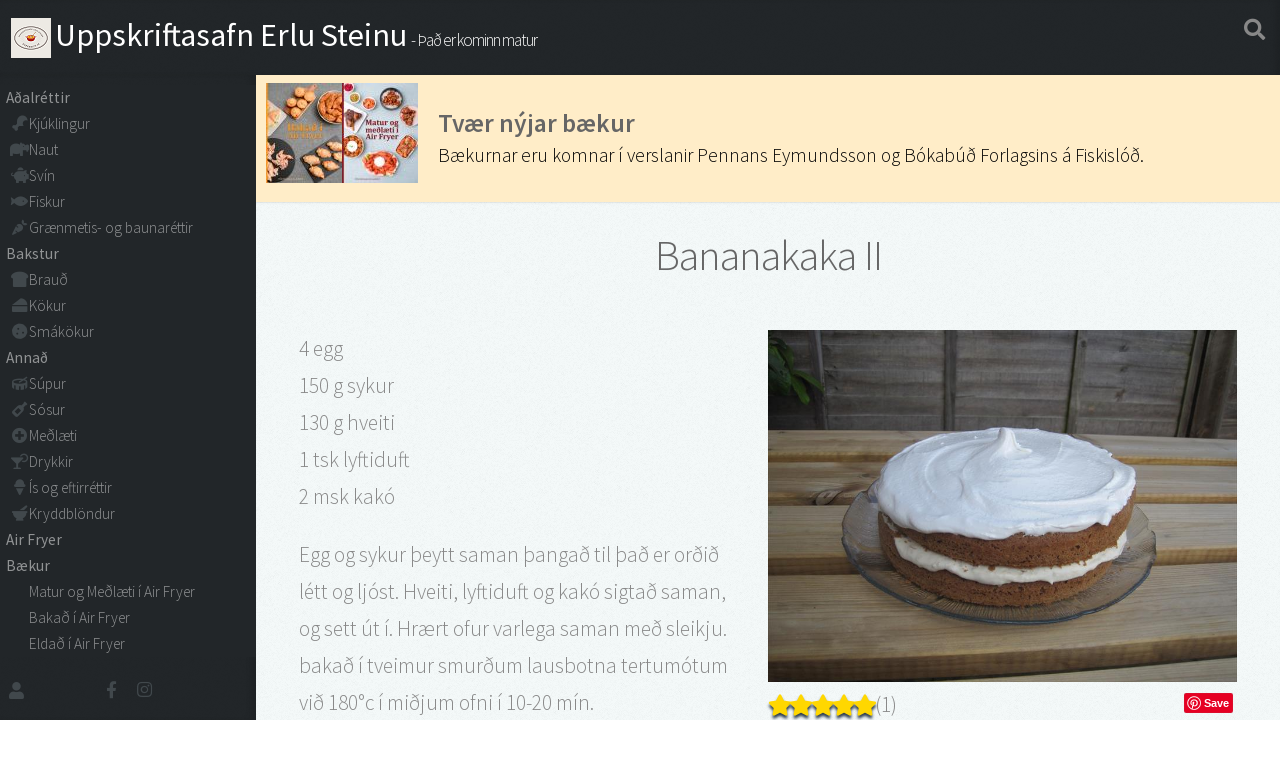

--- FILE ---
content_type: text/html; charset=utf-8
request_url: https://www.uppskrift.is/Uppskrift/Bananakaka_II
body_size: 4533
content:
<!DOCTYPE html>
<html>
<head>
    <meta charset="utf-8" />
    <title>
Bananakaka II -         Uppskriftasafn Erlu Steinu
    </title>
    <link rel="stylesheet" href="/lib/bootstrap/dist/css/bootstrap.min.css?v=xLbtJkVRnsLBKLrbKi53IAUvhEH_qUxPC87KAjEQBNo" />
    <link rel="stylesheet" href="/assets/css/main.css?v=ayMflPLD5eo8fpWrLiWAc5Kx00HQUKBNOkNY6fX4Ecg" />
    <link rel="stylesheet" href="/assets/css/Uppskrift.css?v=B7aBea4tqzQ4K1sw0A9iTuoB7BXqdFIOYc6jqsdzSQQ" />
    <link rel="stylesheet" href="/assets/css/carousel.css?v=JqaaWTqXcwKMZ2M5Zj2NRonfivazdOV6tNUpgtEQOyI" />
    <link rel="stylesheet" href="/assets/css/StarRating.css?v=L5p3LFOmTdxh9dDMqIXIvljr22IJOmOWpOnb4yQz370" />
    <link href="/fa/css/all.css" rel="stylesheet">
    <script defer src="/fa/js/all.js"></script> <!--load all styles -->

    <meta id="metaUrl" property="og:url" content="https://www.uppskrift.is/Uppskrift/Bananakaka_II" />
    <meta id="metaTitle" property="og:title" content=">Uppskriftasafn Erlu Steinu - Bananakaka II" />
    <meta id="metaType" property="og:type" content="website" />
    <meta id="metaDescription" property="og:description" content="4 egg&#xD;&#xA;150 g sykur&#xD;&#xA;130 g hveiti&#xD;&#xA;1 tsk lyftiduft&#xD;&#xA;2 msk kak&#xF3;&#xD;&#xA;&#xD;&#xA;Egg og sykur &#xFE;eytt saman &#xFE;anga&#xF0; til &#xFE;a&#xF0; er or&#xF0;i&#xF0; l&#xE9;tt og lj&#xF3;st. Hveiti, lyftiduft og kak&#xF3; sigta&#xF0; saman, og sett &#xFA;t &#xED;. Hr&#xE6;rt ofur varlega saman me&#xF0; sleikju.&#xD;&#xA;baka&#xF0; &#xED; tveimur smur&#xF0;um lausbotna tertum&#xF3;tum vi&#xF0; 180&#xB0;c &#xED; mi&#xF0;jum ofni &#xED; 10-20 m&#xED;n.&#xD;&#xA;&#xD;&#xA;&#xC1; milli botna: 1 peli rj&#xF3;mi, &#xFE;eyttur og 2 stappa&#xF0;ir bananar blanda&#xF0;ir saman vi&#xF0; rj&#xF3;mann.&#xD;&#xA;&#xD;&#xA;Frosting-krem:&#xD;&#xA;&#xD;&#xA;2 eggjahv&#xED;tur&#xD;&#xA;200 g fl&#xF3;sykur&#xD;&#xA;1 tsk s&#xED;r&#xF3;p&#xD;&#xA;1 tsk vatn&#xD;&#xA;vanilludropar&#xD;&#xA;&#xD;&#xA;Eggjahv&#xED;tur og sykur &#xFE;eytt mj&#xF6;g vel saman og svo restinni b&#xE6;tt &#xFA;t &#xED;." />
    <meta id="metaImage" property="og:image" content="https://www.uppskrift.is/Image/Bananakaka_II/400/400/2" />
    <meta name="google-site-verification" content="5WST9TTCjPK6d1jGDK4uJiaHmYK0PnfBlKfXzmDmDA0" />
    <meta name="viewport" content="width=device-width, initial-scale=1">
        <link rel="canonical" href="https://www.uppskrift.is/Uppskrift/Bananakaka_II" />
</head>

<body class="is-preload">
        <div id="banner" class="header">
    <a href="/">
        <img src="/images/logo.png" alt="" />
        <div id="titleWrapper">
            <h1 id="title">Uppskriftasafn Erlu Steinu</h1>
            <h2 id="SubTitle"> - &#xDE;a&#xF0; er kominn matur </h2>
        </div>
    </a>
    <div id="search" class="search-button noprint">
        <a href="#" class="search-toggle" data-selector="#banner">
            <span class="icon solid fa-search">&nbsp;</span>
        </a>
    </div>
    <form method="get" class="search-box" action="/Home/Search">
        <input type="text" name="searchText" class="text search-input" placeholder="Leit..." value="" />
    </form>
</div>       
    <!-- Header -->
    <div id="header">

        <div class="top">
            <!-- Nav -->
            <nav id="nav">
    <ul>

                    <li class="level1">
                        <a href="/Flokkur/Adalrettir" style="-webkit-tap-highlight-color: rgba(0, 0, 0, 0);">
                            <span class="icon solid ">A&#xF0;alr&#xE9;ttir</span>
                        </a>
                    </li>
                    <li class="level2">
                        <a href="/Flokkur/Kjuklingur" style="-webkit-tap-highlight-color: rgba(0, 0, 0, 0);">
                            <span class="icon solid fa-drumstick-bite">Kj&#xFA;klingur</span>
                        </a>
                    </li>
                    <li class="level2">
                        <a href="/Flokkur/Naut" style="-webkit-tap-highlight-color: rgba(0, 0, 0, 0);">
                            <span class="icon solid fa-hippo">Naut</span>
                        </a>
                    </li>
                    <li class="level2">
                        <a href="/Flokkur/Svin" style="-webkit-tap-highlight-color: rgba(0, 0, 0, 0);">
                            <span class="icon solid fa-piggy-bank">Sv&#xED;n</span>
                        </a>
                    </li>
                    <li class="level2">
                        <a href="/Flokkur/Fiskur" style="-webkit-tap-highlight-color: rgba(0, 0, 0, 0);">
                            <span class="icon solid fa-fish">Fiskur</span>
                        </a>
                    </li>
                    <li class="level2">
                        <a href="/Flokkur/Graenmetis_og_baunarettir" style="-webkit-tap-highlight-color: rgba(0, 0, 0, 0);">
                            <span class="icon solid fa-carrot">Gr&#xE6;nmetis- og baunar&#xE9;ttir</span>
                        </a>
                    </li>
                    <li class="level1">
                        <a href="/Flokkur/Bakstur" style="-webkit-tap-highlight-color: rgba(0, 0, 0, 0);">
                            <span class="icon solid ">Bakstur</span>
                        </a>
                    </li>
                    <li class="level2">
                        <a href="/Flokkur/Braud" style="-webkit-tap-highlight-color: rgba(0, 0, 0, 0);">
                            <span class="icon solid fa-bread-slice">Brau&#xF0;</span>
                        </a>
                    </li>
                    <li class="level2">
                        <a href="/Flokkur/Kokur" style="-webkit-tap-highlight-color: rgba(0, 0, 0, 0);">
                            <span class="icon solid fa-cheese">K&#xF6;kur</span>
                        </a>
                    </li>
                    <li class="level2">
                        <a href="/Flokkur/Smakokur" style="-webkit-tap-highlight-color: rgba(0, 0, 0, 0);">
                            <span class="icon solid fa-cookie">Sm&#xE1;k&#xF6;kur</span>
                        </a>
                    </li>
                    <li class="level1">
                        <a href="/Flokkur/Annad" style="-webkit-tap-highlight-color: rgba(0, 0, 0, 0);">
                            <span class="icon solid ">Anna&#xF0;</span>
                        </a>
                    </li>
                    <li class="level2">
                        <a href="/Flokkur/Supur" style="-webkit-tap-highlight-color: rgba(0, 0, 0, 0);">
                            <span class="icon solid fa-drum">S&#xFA;pur</span>
                        </a>
                    </li>
                    <li class="level2">
                        <a href="/Flokkur/Sosur" style="-webkit-tap-highlight-color: rgba(0, 0, 0, 0);">
                            <span class="icon solid fa-wine-bottle">S&#xF3;sur</span>
                        </a>
                    </li>
                    <li class="level2">
                        <a href="/Flokkur/Medlaeti" style="-webkit-tap-highlight-color: rgba(0, 0, 0, 0);">
                            <span class="icon solid fa-plus-circle">Me&#xF0;l&#xE6;ti</span>
                        </a>
                    </li>
                    <li class="level2">
                        <a href="/Flokkur/Drykkir" style="-webkit-tap-highlight-color: rgba(0, 0, 0, 0);">
                            <span class="icon solid fa-cocktail">Drykkir</span>
                        </a>
                    </li>
                    <li class="level2">
                        <a href="/Flokkur/Is_og_eftirrettir" style="-webkit-tap-highlight-color: rgba(0, 0, 0, 0);">
                            <span class="icon solid fa-ice-cream">&#xCD;s og eftirr&#xE9;ttir</span>
                        </a>
                    </li>
                    <li class="level2">
                        <a href="/Flokkur/Kryddblondur" style="-webkit-tap-highlight-color: rgba(0, 0, 0, 0);">
                            <span class="icon solid fa-mortar-pestle">Kryddbl&#xF6;ndur</span>
                        </a>
                    </li>
                    <li class="level1">
                        <a href="/Flokkur/AirFryer" style="-webkit-tap-highlight-color: rgba(0, 0, 0, 0);">
                            <span class="icon solid ">Air Fryer</span>
                        </a>
                    </li>
                    <li class="level1">
                        <a href="/Books" style="-webkit-tap-highlight-color: rgba(0, 0, 0, 0);">
                            <span class="icon solid fa-book">B&#xE6;kur</span>
                        </a>
                    </li>
                    <li class="level2">
                        <a href="/Books/Matur_2025" style="-webkit-tap-highlight-color: rgba(0, 0, 0, 0);">
                            <span class="icon solid ">Matur og Me&#xF0;l&#xE6;ti &#xED; Air Fryer</span>
                        </a>
                    </li>
                    <li class="level2">
                        <a href="/Books/Bakad_2025" style="-webkit-tap-highlight-color: rgba(0, 0, 0, 0);">
                            <span class="icon solid ">Baka&#xF0; &#xED; Air Fryer</span>
                        </a>
                    </li>
                    <li class="level2">
                        <a href="/Books/Eldad_2021" style="-webkit-tap-highlight-color: rgba(0, 0, 0, 0);">
                            <span class="icon solid ">Elda&#xF0; &#xED; Air Fryer</span>
                        </a>
                    </li>
    </ul>
            </nav>

        </div>

        <div class="bottom">
            <div class="logon icons" >
                <div>
                        <a href="/Admin/Login"><span class="icon solid fa-user label "></span></a>

                </div>
            </div>
            <!-- Social Icons -->
            <ul class="icons">
                <li><a href="https://www.facebook.com/Uppskrift" class="icon brands fa-facebook-f"><span class="label">Facebook</span></a></li>
                <li><a href="#" class="icon brands fa-instagram"><span class="label">Instagram</span></a></li>
            </ul>
        </div>

    </div>
    
    <!-- Main -->
    <div id="main">
            <div id="bookBanner">
                    <div id="bannerContent" class="noprint">
        <div id="bannerContainer">
            <div id="bannerImg" class="bannerChild">
                <a href="/Books/Bakad_2025">
                    <img src="/images/Books/BakadAirFryer_100.jpg" alt="Bakað í Air Fryer - Banner" class="" />
                </a>
                <a href="/Books/Matur_2025">
                    <img src="/images/Books/MaturMedlaetiAirFryer_100.jpg" alt="Matur og meðlæti í Air Fryer - Banner" class="" />
                </a>
            </div>
            <a href="/Books" class="img-responsive">
                <div id="bannerText" class="bannerChild">
                    <h3>Tv&#xE6;r n&#xFD;jar b&#xE6;kur</h3>
                    <p>B&#xE6;kurnar eru komnar &#xED; verslanir Pennans Eymundsson og B&#xF3;kab&#xFA;&#xF0; Forlagsins &#xE1; Fiskisl&#xF3;&#xF0;.</p>
                </div>
            </a>
        </div>

    </div>

            </div>

        <section id="categorylist" class="two">
    <div class="container">
        <header>
            <h2>Bananakaka II</h2>
        </header>
        <div class="RecipeImageContainer">
                <img src="/Image/Bananakaka_II/800/2" alt="Bananakaka II" class="RecipeImage" />
            <div class="imageFooter">
                    <div id="starRatingContainer">
                        <div class="StarRating-OuterWrapper">
    <div class="StarRating-InnerWrapper">
        <div class='StarRating-Wrapper StarRating-Enabled'>
            <input type="radio" id="star-10a5add9-8ce6-df11-a017-00508d62fbf6-0" name="star-10a5add9-8ce6-df11-a017-00508d62fbf6" onclick='AddStarRating(&quot;10a5add9-8ce6-df11-a017-00508d62fbf6&quot;,0)' />
            <label for="star-10a5add9-8ce6-df11-a017-00508d62fbf6-0" style="display:none;"></label>
            <input type="radio" id="star-10a5add9-8ce6-df11-a017-00508d62fbf6-1" name="star-10a5add9-8ce6-df11-a017-00508d62fbf6" onclick='AddStarRating(&quot;10a5add9-8ce6-df11-a017-00508d62fbf6&quot;,1)' />
            <label for="star-10a5add9-8ce6-df11-a017-00508d62fbf6-1"></label>
            <input type="radio" id="star-10a5add9-8ce6-df11-a017-00508d62fbf6-2" name="star-10a5add9-8ce6-df11-a017-00508d62fbf6" onclick='AddStarRating(&quot;10a5add9-8ce6-df11-a017-00508d62fbf6&quot;,2)' />
            <label for="star-10a5add9-8ce6-df11-a017-00508d62fbf6-2"></label>
            <input type="radio" id="star-10a5add9-8ce6-df11-a017-00508d62fbf6-3" name="star-10a5add9-8ce6-df11-a017-00508d62fbf6" onclick='AddStarRating(&quot;10a5add9-8ce6-df11-a017-00508d62fbf6&quot;,3)' />
            <label for="star-10a5add9-8ce6-df11-a017-00508d62fbf6-3"></label>
            <input type="radio" id="star-10a5add9-8ce6-df11-a017-00508d62fbf6-4" name="star-10a5add9-8ce6-df11-a017-00508d62fbf6" onclick='AddStarRating(&quot;10a5add9-8ce6-df11-a017-00508d62fbf6&quot;,4)' />
            <label for="star-10a5add9-8ce6-df11-a017-00508d62fbf6-4"></label>
            <input type="radio" id="star-10a5add9-8ce6-df11-a017-00508d62fbf6-5" name="star-10a5add9-8ce6-df11-a017-00508d62fbf6" onclick='AddStarRating(&quot;10a5add9-8ce6-df11-a017-00508d62fbf6&quot;,5)' checked="checked" />
            <label for="star-10a5add9-8ce6-df11-a017-00508d62fbf6-5"></label>
            <span class="voteCount">(1)</span>
        </div>

    </div>
</div>
                    </div>
                <div class="socialButtons noprint">
    <a href="https://www.pinterest.com/pin/create/button/" data-pin-do="buttonBookmark"></a>
<div class="fb-share-button" data-href="https://www.uppskrift.is/Uppskrift/Bananakaka_II" data-layout="button_count" data-size="small"><a target="_blank" href="https://www.facebook.com/sharer/sharer.php?u=https%3A%2F%2FTest%2F&amp;src=sdkpreparse" class="fb-xfbml-parse-ignore">Share</a></div>
</div>
            </div>
        </div>
        <div id="recipe">
            <p>4 egg</p><p>150 g sykur</p><p>130 g hveiti</p><p>1 tsk lyftiduft</p><p>2 msk kakó</p><p></p><p>Egg og sykur þeytt saman þangað til það er orðið létt og ljóst. Hveiti, lyftiduft og kakó sigtað saman, og sett út í. Hrært ofur varlega saman með sleikju.</p><p>bakað í tveimur smurðum lausbotna tertumótum við 180°c í miðjum ofni í 10-20 mín.</p><p></p><p>Á milli botna: 1 peli rjómi, þeyttur og 2 stappaðir bananar blandaðir saman við rjómann.</p><p></p><p>Frosting-krem:</p><p></p><p>2 eggjahvítur</p><p>200 g flósykur</p><p>1 tsk síróp</p><p>1 tsk vatn</p><p>vanilludropar</p><p></p><p>Eggjahvítur og sykur þeytt mjög vel saman og svo restinni bætt út í.</p>
        </div>
        
<div class="RecipeComments">
    <button type="button" class="btn btn-primary" onclick='AddStarRating(&quot;10a5add9-8ce6-df11-a017-00508d62fbf6&quot;,0)' >Skr&#xE1; athugasemd</button>
</div>

    </div>
</section>
<div id="recipeRatingForm">
</div>

<div id="fb-root"></div>
<script async defer crossorigin="anonymous" src="https://connect.facebook.net/en_GB/sdk.js#xfbml=1&version=v17.0" nonce="TSEC2q4B"></script>
<script type="text/javascript"
        async defer
        src="//assets.pinterest.com/js/pinit.js"></script>

    </div>

    <!-- Footer -->
    <div id="footer">

        <!-- Copyright -->
        <ul class="copyright">
            <li>&copy;2026 Uppskriftasafn Erlu Steinu</li>
        </ul>

    </div>

    <!-- Scripts -->
    <script src="/lib/jquery/dist/jquery.js"></script>
    <script src="/lib/bootstrap/dist/js/bootstrap.min.js"></script>
    <script src="/lib/jquery-validation/dist/jquery.validate.js"></script>
    <script src="/lib/jquery-validation-unobtrusive/jquery.validate.unobtrusive.js"></script>
    <script src="/lib/jquery-unobtrusive/lib/jquery.unobtrusive-ajax.js"></script>


    <script src="/assets/js/jquery.scrolly.min.js"></script>
    <script src="/assets/js/jquery.scrollex.min.js"></script>
    <script src="/assets/js/browser.min.js"></script>
    <script src="/assets/js/breakpoints.min.js"></script>
    <script src="/assets/js/util.js"></script>
    <script src="/assets/js/main.js"></script>
    <script src="/js/site.js?v=FnsIl5BajeX3KD2EdJoYHwpInsCMkx1FiSnrehI6uqw"></script>

    
    <script type="text/javascript">
             function AddStarRating(recipeId, rate) {
                 $.ajax({
                     url: "/Recipe/RatingForm",
                     data: { id: recipeId, rate: rate },
                     dataType: 'html',
                     success: function (data) {
                         $('#recipeRatingForm').html(data);
                         $('#RecipeFeedbackModal').modal('show')
                     },
                     error: function (xhr, error) {
                         alert('Error! ' + error);
                     }
                 });
             }

             function CloseRating(recipeId, rate, commentAdded) {
                 $("[data-dismiss=modal]").trigger({ type: "click" });

                 setTimeout(function () {
                     $.ajax({
                         type: "GET",
                         url: "/Recipe/StarRating",
                         data: "recipeId=" + recipeId + "&rate=" + rate + "&commentAdded=" + commentAdded,
                         success: function (data) {
                             // data is ur summary
                             $('#starRatingContainer').html(data);
                         }
                     });
                 }, 500);

             }
    </script>


</body>
</html>


--- FILE ---
content_type: text/css
request_url: https://www.uppskrift.is/assets/css/Uppskrift.css?v=B7aBea4tqzQ4K1sw0A9iTuoB7BXqdFIOYc6jqsdzSQQ
body_size: 11750
content:
body #nav ul li a {
    padding-top: 0em;
    padding-bottom: 0em;
    padding-left: 0.5em;
    padding-right: 0.5em;
    text-align: left;
    font-size: 0.9em;
    background: #222629;
    line-height: 0.7em;
}

body #nav ul li.level1 a {
    padding-left: 0.3em;
    font-weight: 500;
}

    body #nav ul li.level1 a span:before {
        display: none;
    }

body #nav ul li a span:before {
    position: unset;
}

body div#header {
    text-align: left;
}

#logo h2 {
    color: #fff;
    font-weight: 400;
    font-size: 0.9em;
    line-height: 1em;
    padding-top: 0.5em;
}

#logo h2,
#logo h1 {
    position: relative;
    padding-left: 60px;
}

#logo a {
    text-decoration: none;
}

#nav ul li a span {
    padding-right: 0em !important;
    line-height: 1.75em;
}

#recipe {
    /*padding-left: 3em;*/
    text-align: left;
}

    #recipe p {
        margin-bottom: 0;
        min-height: 1em;
    }

.RecipeImageContainer {
    float: right;
    max-width: 50%;
    margin-left: 1em;
    margin-bottom: 1em;
}

.RecipeImage {
    max-width: 100%;
}

.imageFooter {
    width: 100%;
    display: block;
}

.listImage .imageFooter {
    line-height: 1em;
    margin-bottom: -3em;
}

.listImage .StarRating-Wrapper {
    display: block;
    float: right;
}

.listImage header {
    padding-top: 2.5em;
}

.RecipeImageContainer div {
    display: inline-block;
}

div.socialButtons {
    float: right;
    display: inline-block;
}

.imageFooter .StarRating-OuterWrapper {
    float: right;
}

.RecipeImageContainer .imageFooter .StarRating-OuterWrapper {
    float: left;
    display: block;
}

#starRatingContainer {
    float: left;
    display: block;
}

div.StarRating-OuterWrapper div.StarRating-InnerWrapper div {
    display: block;
}

.imageContainer.StarRating-Wrapper {
    position: absolute;
    right: 0px;
    /*top:-1.2em;*/
    float: right;
    margin-left: 0.2em;
    pointer-events: none;
}

    .imageContainer .StarRating-Wrapper label {
        font-size: 0.6em;
    }

.starRatingDisclamer {
    float: left;
    position: absolute;
    text-align: left;
}

.ReadOnlyReason {
    float: left;
}

    .starRatingDisclamer p,
    .ReadOnlyReason p {
        margin: 0;
        font-size: 0.5em;
    }

.voteCount {
    float: left;
    margin-top: -0.3em;
}

.socialButtons span {
    vertical-align: top !important;
}

#socialFooter .socialButtons {
    margin-right: 1em;
}

div#main > section#socialFooter {
    padding: 0em 0;
    box-shadow: none;
}

.StarRating-Disabled {
    pointer-events: none;
}

.RecipeComments {
    margin-top: 2em;
    text-align: left;
}

    .RecipeComments p {
        font-size: 0.8em;
        margin-bottom: 0;
    }

    .RecipeComments ul {
        list-style: none;
        margin-top: 0.5em;
        padding-left: 0;
    }

    .RecipeComments li {
        padding-left: 0;
        margin-bottom: 0.5em;
    }

    .RecipeComments .StarRating-Wrapper {
        padding-left: 0.5em;
    }

    .RecipeComments div,
    .RecipeComments h3 {
        display: inline-block;
    }

    .RecipeComments h3 {
        margin-right: 1em;
    }

    .RecipeComments div.CommentRegistered {
        float: right;
    }

    .RecipeComments h4 {
        font-weight: 500;
    }

@media screen and (min-width: 961px) and (max-width: 1320px) {
    #logo h2, h1 {
        padding-left: 0px;
    }

    #logo .image {
        display: none;
    }

    body #nav ul li a {
        padding-left: 1.5em;
    }
}

/*.imageContainer {
    width: 100%;
    height: 100%;
}*/

@media (min-width: 768px) and (max-width: 991px) {
    .col-6-mobile {
        min-width: 32%;
    }
}

@media screen and (max-width: 767px) {
    .col-6-mobile {
        min-width: 48%;
    }
}

@media print {
    #header,
    #headerToggle {
        visibility: hidden;
        display: none;
    }

    #main {
        margin-left: 0;
        width: 100%;
    }
    .noprint,
    button {
        display:none !important;
    }
}

div#main > section {
    padding: 1em 0;
}

#header #nav a:hover {
    color: #fff;
}

#banner {
    position: -webkit-sticky;
    position: sticky;
    top: 0;
    background: #222629 url("images/overlay.png");
    box-shadow: inset -0.25em 0 0.25em 0 rgba(0, 0, 0, 0.1);
    height: 3.5em;
    z-index: 10;
    padding-top: 0.5em;
    padding-left: 0.5em;
}

    #banner h1,
    #banner h2 {
        color: white;
        display: inline;
    }

    #banner h1 {
        font-size: 1.5em;
        font-weight: 400;
    }

    #banner h2 {
        font-size: 0.8em;
    }

    #banner img {
        vertical-align: middle;
        margin-top: -0.2em;
    }

    #banner #search {
        float: right;
        font-size: 1em;
        padding-right: 0.5em;
    }

div#header {
    top: 3.5em;
    bottom: 0;
    padding-top: 0.5em;
    padding-bottom: 0.5em;
    height: unset;
}

div#headerToggle {
    top: 3.5em;
}

a,
a:visited,
a:active,
a:hover {
    text-decoration: none;
    border-bottom: none;
}

/*a:hover {
    color: #5493ff;
    text-decoration: underline;
    border: none;
}*/

#titleWrapper {
    display: inline-block;
}

@media screen and (max-width: 500px) {
    #banner h1 {
        font-size: 1em;
    }

    #banner h2 {
        display: none;
    }

    #banner img {
        margin-top: 0;
    }
}

.search-box {
    position: absolute;
    bottom: 0;
    width: 80%;
    height: 100%;
    max-height: 0;
    transform: translateY(100%);
    transition: all 0.3s;
    right: 0;
    max-width: 20em;
}

    .search-box .search-input {
        width: 100%;
        height: 100%;
        padding: 0 1em;
        border: 0;
        background-color: transparent;
        opacity: 0;
        color: #222629;
    }

.show .search-box {
    max-height: 40px;
}

.show .search-input {
    opacity: 1;
}

.logon {
    padding-left: 0.5em;
    position: relative;
}

    .logon div {
        position: absolute;
    }

#CreateSliderList form input {
    width: 10em;
    display: inline;
    padding: 0;
}

#SliderList ul {
    list-style: none;
}

input.NormalAppearance,
select.NormalAppearance {
    -webkit-appearance: revert;
    width: revert;
}

#main > section div.leftForm input {
    width: revert;
    text-align: left;
}

#SliderList .row h2 {
    display: none;
}

#SliderList h4 {
    text-align: left;
}

/*#recipeListSlider{
    padding-top:1em;
}*/

#recipeListSlider .carousel-inner,
#recipeListSlider .row {
    margin-top: 0;
}

#recipeListSlider div {
    padding-top: 0;
}

#recipeListEdit {
    text-align: left;
    float: left;
    margin-left: 4em;
}

    #recipeListEdit .listImage {
        max-height: 10em;
        max-width: 10em;
        overflow: hidden;
    }

div.center {
    margin: 0 auto;
}

#featured #featuredOverview .featuredImage {
    max-height: 15em;
    max-width: 15em;
    overflow: hidden;
}

@media screen and (max-width: 767px) {
    #featured #featuredOverview .featuredImage {
        max-height: 10em;
        max-width: 10em;
        font-size: 0.75em;
    }
}

#featured th {
    color: unset;
    background: unset;
    font-weight: bold;
}

#featured td {
    padding-top: 0;
    padding-bottom: 0;
}

input.form-check-input {
    -moz-appearance: auto;
    -webkit-appearance: auto;
    -ms-appearance: auto;
    appearance: auto;
    transform: scale(2);
    position: relative;
    margin-left: 0;
    margin-right: 1.25rem;
}

.RecipeBox {
    height: 40em;
}

div.translationCheck {
    position: absolute;
    bottom: 0.5rem;
}

div.bbeditor {
    position: relative;
}

.bbeditor div.toolbar {
    position: absolute;
    top: -35px;
    width: 100%;
    text-align: right;
}

.horizontal * {
    display: inline-block;
}

.bottom {
    position: sticky;
}

th.leftCol,
td.leftCol {
    text-align: left;
}

.adminList {
    font-size: 0.9em;
}

.RecipeHidden,
.RecipeHidden header {
    background-color: lightgray;
}

section#adminCommentList li {
    list-style: none;
}

section#adminCommentList,
section#adminCommentList .commentAuthor {
    text-align: left;
}

    section#adminCommentList .actionButtons {
        text-align: right;
    }

table.adminList {
    width: 100%;
}

section#adminCommentList .StarRating {
    float: right;
}

@media screen and (max-width: 700px) {
    div#RecipeList div.row table.adminList {
        font-size: 1em;
    }

    table.adminList .mobileHide {
        display: none;
    }

    table.adminList {
        margin-left: 1em;
    }
}

.hidden {
    display: none;
}

.collapsible {
}

.card .active,
.card .collapsible:hover {
    background-color: #555;
}

.collapseContent.collapsed {
    display: none;
}

.fancy-checkbox input[type="checkbox"],
.fancy-checkbox .checked {
    display: none;
}

    .fancy-checkbox input[type="checkbox"]:checked ~ .checked {
        display: inline-block;
    }

    .fancy-checkbox input[type="checkbox"]:checked ~ .unchecked {
        display: none;
    }

.card-header i.fas:before {
    content: "\f107"; /* angle-down */
}

.card-header.collapsed i.fas:before {
    content: "\f106"; /* angle-up */
}

/*Banner begin*/
#bannerContainer {
    display: flex;
    align-items: center;
    gap: 10px;
    background-color: #FFEDC8;
}

#bannerImg {
    display: flex;
    flex-wrap: nowrap;
    gap: 10px;
}

    #bannerImg a {
        white-space: nowrap; /* prevents inline wrapping just in case */
    }

    #bannerImg img {
        max-height: 150px;
        object-fit: contain;
    }

#bannerText {
    color: black;
}

    #bannerText h3 {
        font-weight: bold;
        margin: 0 0 0.25em;
        font-size: 1.2em;
        line-height: 1.1;
    }

    #bannerText p {
        margin: 0;
        font-size: 0.9em;
        line-height: 1.25;
    }

.bannerChild {
    float: left;
    padding: 10px 5px 0px 20px;
}

#bannerContainer .bannerChild {
    float: none;
    padding: 8px 10px;
}

@media screen and (max-width: 767px) {
    #bannerImg img {
        max-height: 90px;
        max-width: 80px;
        object-fit: contain;
    }

    #bannerText {
        font-size: 0.9em;
    }

        #bannerText p {
            line-height: 1.2;
        }

    #bannerContainer {
        padding: 6px 10px;
    }
}
/*Banner end*/

#recipe.book p {
    margin-bottom: 1em;
}

/* ===== FIX HORIZONTAL OVERFLOW ON MOBILE ===== */

html,
body {
    width: 100%;
    max-width: 100%;
    overflow-x: hidden !important;
}

/* Reset transform leftovers */
#main {
    transform: none !important;
    max-width: 100vw;
}

    /* Prevent stretched sections */
    #main > section {
        max-width: 100vw;
        overflow-x: hidden;
    }

/* Ensure containers do not exceed viewport */
.container {
    max-width: 100%;
    overflow-x: hidden;
}

/* Force rows to fit screen */
.row {
    max-width: 100%;
}

/* --- Banner layout improvements --- */
/* (merged into the Banner block above to avoid duplication) */



/* --- FORCE BANNER TO BE FIXED --- */
#banner {
    position: fixed !important;
    top: 0;
    left: 0;
    right: 0;
    z-index: 9999 !important;
}

/* --- Push page content below the fixed banner --- */
body {
    padding-top: 3.5em; /* same height as your banner */
}

/* --- Move the left-side #header menu down as well --- */
#header {
    top: 3.5em !important;
}



--- FILE ---
content_type: text/css
request_url: https://www.uppskrift.is/assets/css/StarRating.css?v=L5p3LFOmTdxh9dDMqIXIvljr22IJOmOWpOnb4yQz370
body_size: 1110
content:


.StarRating-Wrapper input {
    display: none;
}

.StarRating-Wrapper label {
    cursor: pointer;
    font-size: 1em;
    color: #FFD700;
    display: block;
    width: 1em;
    height: 1em;
    line-height: 1.1em;
    text-align: center;
    float: left;
    -moz-transition: all 0.2s;
    -o-transition: all 0.2s;
    -webkit-transition: all 0.2s;
    transition: all 0.2s;
    text-shadow: 0 3px 3px #2b3c4e;
}

.StarRating-Enabled label:hover {
    font-size: 1.1em;
    color: #FFD700;
    text-shadow: 0 0 5px #FF0000;
}

.StarRating-Wrapper label:before {
    display: inline;
    width: auto;
    height: auto;
    line-height: normal;
    vertical-align: baseline;
    margin-top: 0;
    font-family: "Font Awesome 5 Free";
    font-weight: 900;
    font-style: normal;
    text-decoration: inherit;
    -webkit-font-smoothing: antialiased;
    content: "\f005";
}

input:checked + label ~ label:before {
    content: "\f005";
    color: #FFFFFF;
    text-shadow: 0 0 5px #FFD700;
}

.StarRating-Wrapper {
    display: inline-block;
}

.StarRating-Enabled:hover label:before {
    content: "\f005";
    color: #FFD700;
    text-shadow: 0 0 5px #FF0000;
}

.StarRating-Enabled:hover label:hover ~ label:before {
    content: "\f006";
}


--- FILE ---
content_type: application/javascript
request_url: https://www.uppskrift.is/assets/js/main.js
body_size: 2643
content:
/*
	Prologue by HTML5 UP
	html5up.net | @ajlkn
	Free for personal and commercial use under the CCA 3.0 license (html5up.net/license)
*/

(function($) {

	var	$window = $(window),
		$body = $('body'),
		$nav = $('#nav');

	// Breakpoints.
		breakpoints({
			wide:      [ '961px',  '1880px' ],
			normal:    [ '961px',  '1620px' ],
			narrow:    [ '961px',  '1320px' ],
			narrower:  [ '737px',  '960px'  ],
			mobile:    [ null,     '736px'  ]
		});

	// Play initial animations on page load.
		$window.on('load', function() {
			window.setTimeout(function() {
				$body.removeClass('is-preload');
			}, 100);
		});

    // Header (narrower + mobile).

    // Toggle.
    $(
        '<div id="headerToggle">' +
        '<a href="#header" class="toggle"></a>' +
        '</div>'
    )
        .appendTo($body);

    // Header.
    $('#header')
        .panel({
            delay: 500,
            hideOnClick: true,
            hideOnSwipe: true,
            resetScroll: true,
            resetForms: true,
            side: 'left',
            target: $body,
            visibleClass: 'header-visible'
        });

    // Nav.
		var $nav_a = $nav.find('a');

		$nav_a
			.addClass('scrolly')
			.on('click', function(e) {

				var $this = $(this);

				// External link? Bail.
					if ($this.attr('href').charAt(0) != '#')
						return;

				// Prevent default.
					e.preventDefault();

				// Deactivate all links.
					$nav_a.removeClass('active');

				// Activate link *and* lock it (so Scrollex doesn't try to activate other links as we're scrolling to this one's section).
					$this
						.addClass('active')
						.addClass('active-locked');

			})
			.each(function() {
				// External link? Bail.
				if ($(this).attr('href').charAt(0) != '#')
					return;

				var	$this = $(this),
					id = $this.attr('href'),
					$section = $(id);

				// No section for this link? Bail.
					if ($section.length < 1)
						return;

				// Scrollex.
					$section.scrollex({
						mode: 'middle',
						top: '-10vh',
						bottom: '-10vh',
						initialize: function() {

							// Deactivate section.
								$section.addClass('inactive');

						},
						enter: function() {

							// Activate section.
								$section.removeClass('inactive');

							// No locked links? Deactivate all links and activate this section's one.
								if ($nav_a.filter('.active-locked').length == 0) {

									$nav_a.removeClass('active');
									$this.addClass('active');

								}

							// Otherwise, if this section's link is the one that's locked, unlock it.
								else if ($this.hasClass('active-locked'))
									$this.removeClass('active-locked');

						}
					});

			});

	// Scrolly.
		$('.scrolly').scrolly();

	

})(jQuery);